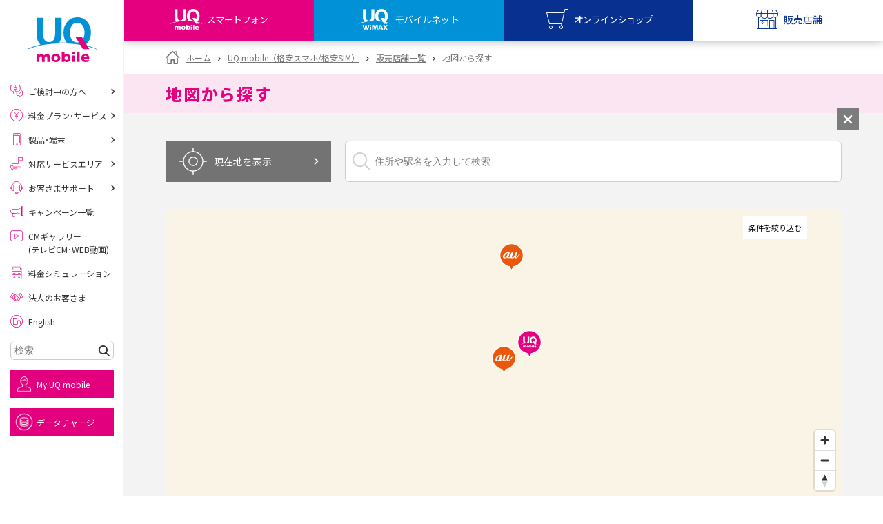

--- FILE ---
content_type: text/javascript;charset=utf-8
request_url: https://cdn-issues.karte.io/supportactionjs/support-action.js
body_size: -378
content:
/*1761651549-69480c495*/;import{aG as f}from"./support-action2.js";export{f as default};

--- FILE ---
content_type: text/javascript
request_url: https://www.uqwimax.jp/assets/v2.1/common/js/uq-common.js?v=20231220
body_size: 6470
content:
!function(){var e={523:function(e){!function(){"use strict";e.exports={polyfill:function(){var e=window,t=document;if(!("scrollBehavior"in t.documentElement.style)||!0===e.__forceSmoothScrollPolyfill__){var s,i=e.HTMLElement||e.Element,o={scroll:e.scroll||e.scrollTo,scrollBy:e.scrollBy,elementScroll:i.prototype.scroll||a,scrollIntoView:i.prototype.scrollIntoView},n=e.performance&&e.performance.now?e.performance.now.bind(e.performance):Date.now,l=(s=e.navigator.userAgent,new RegExp(["MSIE ","Trident/","Edge/"].join("|")).test(s)?1:0);e.scroll=e.scrollTo=function(){void 0!==arguments[0]&&(!0!==r(arguments[0])?m.call(e,t.body,void 0!==arguments[0].left?~~arguments[0].left:e.scrollX||e.pageXOffset,void 0!==arguments[0].top?~~arguments[0].top:e.scrollY||e.pageYOffset):o.scroll.call(e,void 0!==arguments[0].left?arguments[0].left:"object"!=typeof arguments[0]?arguments[0]:e.scrollX||e.pageXOffset,void 0!==arguments[0].top?arguments[0].top:void 0!==arguments[1]?arguments[1]:e.scrollY||e.pageYOffset))},e.scrollBy=function(){void 0!==arguments[0]&&(r(arguments[0])?o.scrollBy.call(e,void 0!==arguments[0].left?arguments[0].left:"object"!=typeof arguments[0]?arguments[0]:0,void 0!==arguments[0].top?arguments[0].top:void 0!==arguments[1]?arguments[1]:0):m.call(e,t.body,~~arguments[0].left+(e.scrollX||e.pageXOffset),~~arguments[0].top+(e.scrollY||e.pageYOffset)))},i.prototype.scroll=i.prototype.scrollTo=function(){if(void 0!==arguments[0])if(!0!==r(arguments[0])){var e=arguments[0].left,t=arguments[0].top;m.call(this,this,void 0===e?this.scrollLeft:~~e,void 0===t?this.scrollTop:~~t)}else{if("number"==typeof arguments[0]&&void 0===arguments[1])throw new SyntaxError("Value could not be converted");o.elementScroll.call(this,void 0!==arguments[0].left?~~arguments[0].left:"object"!=typeof arguments[0]?~~arguments[0]:this.scrollLeft,void 0!==arguments[0].top?~~arguments[0].top:void 0!==arguments[1]?~~arguments[1]:this.scrollTop)}},i.prototype.scrollBy=function(){void 0!==arguments[0]&&(!0!==r(arguments[0])?this.scroll({left:~~arguments[0].left+this.scrollLeft,top:~~arguments[0].top+this.scrollTop,behavior:arguments[0].behavior}):o.elementScroll.call(this,void 0!==arguments[0].left?~~arguments[0].left+this.scrollLeft:~~arguments[0]+this.scrollLeft,void 0!==arguments[0].top?~~arguments[0].top+this.scrollTop:~~arguments[1]+this.scrollTop))},i.prototype.scrollIntoView=function(){if(!0!==r(arguments[0])){var s=u(this),i=s.getBoundingClientRect(),n=this.getBoundingClientRect();s!==t.body?(m.call(this,s,s.scrollLeft+n.left-i.left,s.scrollTop+n.top-i.top),"fixed"!==e.getComputedStyle(s).position&&e.scrollBy({left:i.left,top:i.top,behavior:"smooth"})):e.scrollBy({left:n.left,top:n.top,behavior:"smooth"})}else o.scrollIntoView.call(this,void 0===arguments[0]||arguments[0])}}function a(e,t){this.scrollLeft=e,this.scrollTop=t}function r(e){if(null===e||"object"!=typeof e||void 0===e.behavior||"auto"===e.behavior||"instant"===e.behavior)return!0;if("object"==typeof e&&"smooth"===e.behavior)return!1;throw new TypeError("behavior member of ScrollOptions "+e.behavior+" is not a valid value for enumeration ScrollBehavior.")}function d(e,t){return"Y"===t?e.clientHeight+l<e.scrollHeight:"X"===t?e.clientWidth+l<e.scrollWidth:void 0}function c(t,s){var i=e.getComputedStyle(t,null)["overflow"+s];return"auto"===i||"scroll"===i}function h(e){var t=d(e,"Y")&&c(e,"Y"),s=d(e,"X")&&c(e,"X");return t||s}function u(e){for(;e!==t.body&&!1===h(e);)e=e.parentNode||e.host;return e}function p(t){var s,i,o,l,a=(n()-t.startTime)/468;l=a=a>1?1:a,s=.5*(1-Math.cos(Math.PI*l)),i=t.startX+(t.x-t.startX)*s,o=t.startY+(t.y-t.startY)*s,t.method.call(t.scrollable,i,o),i===t.x&&o===t.y||e.requestAnimationFrame(p.bind(e,t))}function m(s,i,l){var r,d,c,h,u=n();s===t.body?(r=e,d=e.scrollX||e.pageXOffset,c=e.scrollY||e.pageYOffset,h=o.scroll):(r=s,d=s.scrollLeft,c=s.scrollTop,h=a),p({scrollable:r,method:h,startTime:u,startX:d,startY:c,x:i,y:l})}}}}()},756:function(e,t,s){const i=s(33);var o=[],n=0;function l(){requestAnimationFrame(l);var e=(new Date).getTime();if(e-n>28){for(var t=0;t<o.length;t++){var s=o[t];s.start&&s.current<s.count-1&&(s.current++,i(s.elem).css("background-position-y",70*-s.current+"px"))}n=e}}e.exports=function(){i(".uq-animated-icon").each((function(){if(!i(this).hasClass("is-disable")){var e=i(this).attr("data-src"),t=parseInt(i(this).attr("data-count"),10);i(this).css({"background-image":'url("'+e+'")',"background-position-y":"0px"}),o.push({elem:this,current:0,count:t,start:!1})}})),i(window).on("scroll load",(function(){!function(){var e=i(window).scrollTop();void 0===e&&(e=document.documentElement.scrollTop);for(var t=i(window).height(),s=0;s<o.length;s++){var n=o[s],l=i(n.elem);e>i(l.parent()).offset().top-t+t/6&&(n.start=!0)}}()})),requestAnimationFrame(l)}},33:function(e,t,s){s(523).polyfill();let i=[];window.requestAnimationFrame((function e(){const t=(new Date).getTime(),s=[],o=[];i.forEach(((e,i)=>{switch(e.type){case"slidedown":{let n=(t-e.started)/e.option.speed;e.el.style.height=n*e.option.targetHeight+"px",n>=1&&(e.el.style.height=e.option.targetHeight+"px",s.push(i),e.option.cb&&o.indexOf(e.option.cb)<0&&o.push(e.option.cb))}break;case"slideup":{let n=(t-e.started)/e.option.speed;e.el.style.height=(1-n)*e.option.originalHeight+n*e.option.targetHeight+"px",n>=1&&(e.el.style.height=e.option.targetHeight+"px",s.push(i),e.option.cb&&o.indexOf(e.option.cb)<0&&o.push(e.option.cb))}}})),i=i.filter(((e,t)=>null==s.find((e=>e==t)))),o.forEach((e=>e())),window.requestAnimationFrame(e)})),Array.prototype.find||(Array.prototype.find=function(e){if(null===this)throw new TypeError("Array.prototype.find called on null or undefined");if("function"!=typeof e)throw new TypeError("predicate must be a function");for(var t,s=Object(this),i=s.length>>>0,o=arguments[1],n=0;n<i;n++)if(t=s[n],e.call(o,t,n,s))return t});class o{constructor(e){e?"string"==typeof e?this.elms=Array.prototype.slice.call(document.querySelectorAll(e),0):Array.isArray(e)?this.elms=e:this.elms=[e]:this.elms=[]}get length(){return this.elms.length}each(e){return this.elms.forEach((function(t){t.cb=e,t.cb()})),this}on(e,t){if("string"==typeof e){const s=e.split(" ");this.elms.forEach((e=>{e.cb=t,s.forEach((t=>{e.addEventListener(t,e.cb)}))}))}else Object.keys(e).forEach((t=>{const s=e[t];this.elms.forEach((e=>{e.cb=s,e.addEventListener(t,e.cb)}))}));return this}addClass(e){return this.elms.forEach((t=>{t.classList.add(e)})),this}removeClass(e){return this.elms.forEach((t=>{t.classList.remove(e)})),this}toggleClass(e){return this.elms.forEach((t=>{t.classList.toggle(e)})),this}hasClass(e){return!(this.elms.length<=0)&&this.elms[0].classList.contains(e)}show(e,t){}hide(e,t){}index(e){return this.elms.indexOf(e)}eq(e){return new o(this.elms[e])}data(e,t){return 0==this.elms.length?"":void 0!==t?(this.elms[0].dataset[e]=t,this):this.elms[0].dataset?this.elms[0].dataset[e]:""}attr(e,t){return 0==this.elms.length?"":void 0!==t?(this.elms[0].setAttribute(e,t),this):this.elms[0].getAttribute(e)}removeAttr(e){const t=e.split(" ");return this.elms.forEach((e=>{t.forEach((t=>{e.removeAttribute(t)}))})),this}parent(){if(!(this.elms.length<=0))return this.elms[0].parentNode}next(){if(!(this.elms.length<=0))return this.elms[0].nextSibling}siblings(){let e=[];return this.elms.forEach((t=>{const s=function(e){let t=[];if(!e.parentNode)return t;let s=e.parentNode.firstChild;for(;s;)1===s.nodeType&&s!==e&&t.push(s),s=s.nextSibling;return t}(t);s.forEach((t=>{e.indexOf(t)<0&&e.push(t)}))})),new o(e)}children(e){let t=[];return this.elms.forEach((s=>{Array.prototype.slice.call(s.querySelectorAll(e),0).forEach((e=>{e.parentNode==s&&t.indexOf(e)<0&&t.push(e)}))})),new o(t)}find(e){let t=[];return this.elms.forEach((s=>{Array.prototype.slice.call(s.querySelectorAll(e),0).forEach((e=>{t.indexOf(e)<0&&t.push(e)}))})),new o(t)}innerWidth(){if(!(this.elms.length<=0))return this.elms[0].clientWidth}innerHeight(){if(!(this.elms.length<=0))return this.elms[0].clientHeight}width(){if(!(this.elms.length<=0))return void 0!==this.elms[0].innerWidth?this.elms[0].innerWidth:this.elms[0].clientWidth}height(){if(!(this.elms.length<=0))return void 0!==this.elms[0].innerHeight?this.elms[0].innerHeight:this.elms[0].clientHeight}offset(){if(this.elms.length<=0)return;const e=this.elms[0].getBoundingClientRect(),t=e.top+window.pageYOffset,s=e.left+window.pageXOffset;e.bottom,window.pageYOffset,e.right,window.pageXOffset;return{left:s,top:t}}scrollLeft(){if(!(this.elms.length<=0))return void 0!==this.elms[0].scrollLeft?this.elms[0].scrollLeft:this.elms[0].scrollX}scrollTop(){if(!(this.elms.length<=0))return void 0!==this.elms[0].scrollTop?this.elms[0].scrollTop:this.elms[0].scrollY}css(e,t){if("string"==typeof e){const s=this._cssStrToJSStr(e);this.elms.forEach((e=>{e.style[s]=t}))}else Object.keys(e).forEach((t=>{const s=this._cssStrToJSStr(t);this.elms.forEach((i=>{i.style[s]=e[t]}))}))}_cssStrToJSStr(e){const t=e.split("-");let s="";return t.forEach(((e,t)=>{if(0==t)s+=e;else{const t=e.substr(0,1).toUpperCase();s+=t+e.substr(1,e.length-1)}})),s}append(e){return this.elms.forEach((t=>{t.innerHTML+=e})),this}remove(){return this.elms.forEach((e=>{e.parentNode.removeChild(e)})),this}html(e){if(void 0===e)return this.elms.length<=0?"":this.elms[0].innerHTML;this.elms.forEach((t=>{t.innerHTML=e}))}text(e){if(void 0===e)return this.elms.length<=0?"":this.elms[0].innerText;this.elms.forEach((t=>{t.innerText=e}))}stop(){return this.elms.forEach((e=>{i=i.filter((t=>t.el!=e))})),this}slideDown(e,t){return this.elms.forEach((s=>{const o={speed:e||100,targetHeight:0,cb:t},n=s.cloneNode(!0);s.parentNode.appendChild(n),n.style.cssText="display:block; height:auto; visibility:hidden; ";const l=n.offsetHeight;s.parentNode.removeChild(n),o.targetHeight=l,s.offsetHeight>=l&&(o.speed=0),s.style.display="block",s.style.overflow="hidden",i.push({el:s,type:"slidedown",option:o,started:(new Date).getTime()})})),this}slideUp(e,t){return this.elms.forEach((s=>{const o={speed:e||100,originalHeight:s.offsetHeight,targetHeight:0,cb:()=>{s.style.display="none",t&&t()}};s.offsetHeight<=0&&(o.speed=0),i.push({el:s,type:"slideup",option:o,started:(new Date).getTime()})})),this}slideToggle(e,t){this.elms.forEach((s=>{if(s.offsetHeight>0){const o=()=>{s.style.display="none",t&&t()},n={speed:e||100,originalHeight:s.offsetHeight,targetHeight:0,cb:o};s.offsetHeight<=0&&(n.speed=0),i.push({el:s,type:"slideup",option:n,started:(new Date).getTime()})}else{const o={speed:e||100,targetHeight:0,cb:t},n=s.cloneNode(!0);s.parentNode.appendChild(n),n.style.cssText="display:block; height:auto; visibility:hidden; ";const l=n.offsetHeight;s.parentNode.removeChild(n),o.targetHeight=l,s.offsetHeight>=l&&(o.speed=0),s.style.display="block",s.style.overflow="hidden",i.push({el:s,type:"slidedown",option:o,started:(new Date).getTime()})}}))}}e.exports=function(e){return new o(e)}}},t={};function s(i){var o=t[i];if(void 0!==o)return o.exports;var n=t[i]={exports:{}};return e[i](n,n.exports,s),n.exports}!function(){const e=s(33),t=s(756);var i;function o(t){e(t+".uqjs-tab").length&&e(t+".uqjs-tab").each((function(){var s=e(this),i=s.children(".uqjs-tab__btn"),o=s.children(".uqjs-tab__trg").children(".uqjs-tab__trg__li");i.each((function(){var s=e(this).children(".uqjs-tab__btn__li");s.on("click",(function(){var n=s.index(this);i.each((function(){e(this).children(".uqjs-tab__btn__li").eq(n).addClass("is-show").siblings().removeClass("is-show")})),o.eq(n).addClass("is-show").siblings().removeClass("is-show"),initScrollfade(t)}))}))}))}function n(t){var s=function(){e(t+".uqjs-scrollfade").each((function(){var t=e(this),s=t.offset().top,i=e(window).scrollTop();void 0===i&&(i=document.documentElement.scrollTop);var o=e(window).height();i>s-o+o/6&&(t.hasClass("uqjs-scrollfade--load")||t.addClass("uqjs-scrollfade--load"))}))};e(window).on("scroll load",(function(){s()})),s()}function l(t){var s=navigator.userAgent.toLowerCase();/iphone/.test(s)||/android(.+)?mobile/.test(s)||e(t+'a[href^="tel:"]').on("click",(function(e){e.preventDefault()}))}function a(t){e(window).on("scroll load",(function(){!function(){var s=e(window).scrollTop();void 0===s&&(s=document.documentElement.scrollTop);var i=e(window).height();e(t+"img.uqjs-lazyload,img.lazyload").each((function(){const t=e(this);var o=e(t.parent()).offset().top;if(s>o-i){const e=t.attr("data-src");e&&t.attr("src",e).removeAttr("data-src").removeClass(".uqjs-lazyload").removeClass(".lazyload")}}))}()}))}function r(t){const s=e("#uqv2-globalHeader").innerHeight()-20;e(t+".uqjs-anchor").each((function(){const t=e(this);0==t.attr("href").indexOf("#")&&t.on("click",(function(t){const i=e(this).attr("href").split("__"),o=e(i[0]),n=o.offset().top-s;return t.preventDefault(),o.hasClass("uqjs-tab__btn__li")&&o.elms[0].click(),window.scrollTo({top:n-20,left:0,behavior:"smooth"}),i.length>=2&&setTimeout((()=>{if(e("#"+i[1]).length){var t=e("#"+i[1]).offset().top-s;window.scrollTo({top:t,left:0,behavior:"smooth"})}}),100),!1}))}))}i=e("body"),e(".uqv2-globalAd__close").on("click",(function(){e(".uqv2-globalAd").slideUp(0,(function(){var t=e("#uqv2-globalHeader").innerHeight();i.css("padding-top",t+"px")})),localStorage.setItem("globalAd","1")})),1==localStorage.getItem("globalAd")||(i.hasClass("is-wimaxPage")?e(".uqv2-globalAd--wimax").addClass("is-show"):e(".uqv2-globalAd--mobile").addClass("is-show")),function(){var t=e("body");if(e("#uq-headNews").length){t=e("body");var s=e("#uq-headNews"),i=s.innerHeight();t.addClass("is-headNews--show"),e(window).scroll((function(){s.is(":visible")&&(e(this).scrollTop()>i?t.removeClass("is-headNews--show"):t.addClass("is-headNews--show"))})),e(".uq-headNews__closeBtn").on("click",(function(){t.addClass("is-headNews--close"),s.slideUp(500,(function(){t.removeClass("is-headNews--show")})),window.innerWidth,e(".slim-header").length&&e("#uq-globalheader").is(":hidden")?t.css("padding-top","0px"):t.css("padding-top",i+"px");var o=e("#uq-headNews").attr("data-publishedDate");localStorage.publishedDate=o}))}else t.addClass("is-headNews--close")}(),function(){var t=e("body");if(e("#uqv2-globalHeader").length){var s=e(".uqv2-globalHeader__btnMenu"),i=e(".uqv2-globalSidebar__btnClose"),o=e(".uqv2-globalHeader__sBtn"),n=e(".uqv2-globalHeader__slidemenu"),l=window.matchMedia("(min-width: 1180px)"),a=window.matchMedia("(min-width: 768px)");function r(s){if(s.matches)if(e("#uqv2-globalHeader").length){var i=e("#uqv2-globalHeader").innerHeight();t.css("padding-top",i+"px"),n.hide(0)}else t.css("padding-top","0px");else e("#uqv2-globalHeader").length?(i=e("#uqv2-globalHeader").innerHeight(),t.css("padding-top",i+"px")):t.css("padding-top","0px")}function d(s){if(s.matches)if(e("#uqv2-globalHeader").length){var i=e("#uqv2-globalHeader").innerHeight();t.css("padding-top",i+"px"),n.hide(0)}else t.css("padding-top","0px");else e("#uqv2-globalHeader").length?(i=e("#uqv2-globalHeader").innerHeight(),t.css("padding-top",i+"px")):t.css("padding-top","0px")}function c(){var e=!1;return null===window.ontouchstart&&(e=!0),e}l.addListener(r),a.addListener(d),r(l),d(a),s.on("click",(function(){t.addClass("is-menuOpen")})),i.on("click",(function(){t.removeClass("is-menuOpen")})),e(".uqv2-globalSidebar__bg").on("touchmove click",(function(){t.removeClass("is-menuOpen")})),c()?o.on("click",(function(){var s=o.index(this),i=e(this);return i.hasClass("is-open")?(t.removeClass("is-slidemenu--open"+s),t.removeClass("is-slidemenu--open"),t.removeClass("is-slidemenu--open0"),t.removeClass("is-slidemenu--open1"),t.removeClass("is-slidemenu--open2"),o.removeClass("is-open")):(t.removeClass("is-slidemenu--open0"),t.removeClass("is-slidemenu--open1"),t.removeClass("is-slidemenu--open2"),t.addClass("is-slidemenu--open"+s),t.addClass("is-slidemenu--open"),o.removeClass("is-open"),i.addClass("is-open")),!1})):(o.on({mouseenter:function(){var s=o.index(this),i=e(this);t.addClass("is-slidemenu--open"),t.addClass("is-slidemenu--open"+s),o.removeClass("is-open"),i.addClass("is-open")},mouseleave:function(){var s=o.index(this);e(this),t.removeClass("is-slidemenu--open"),t.removeClass("is-slidemenu--open"+s),o.removeClass("is-open")}}),n.on({mouseenter:function(){var e=n.index(this),s=o.eq(e);t.addClass("is-slidemenu--open"),t.addClass("is-slidemenu--open"+e),o.removeClass("is-open"),s.addClass("is-open")},mouseleave:function(){var e=n.index(this);o.eq(e),t.removeClass("is-slidemenu--open"),t.removeClass("is-slidemenu--open"+e),o.removeClass("is-open")}})),e("#uq-content").on("click",(function(){t.hasClass("is-slidemenu--open")&&(t.removeClass("is-slidemenu--open0"),t.removeClass("is-slidemenu--open1"),t.removeClass("is-slidemenu--open2"),t.removeClass("is-slidemenu--open"),o.removeClass("is-open"))}))}}(),e("#uqv2-globalSidemenu").length&&e(".uqv2-globalSidemenuList").each((function(){var t,s=e(this),i=s.find(".uqv2-globalSidemenuOpen"),o=[];t=s.hasClass("typeMobile")?e("#uqv2-globalSidemenuSlideM"):e("#uqv2-globalSidemenuSlideW"),i.each((function(){var t=e(this).html();t='<li><div class="uqv2-globalSidemenuOpen">'+t+"</div></li>",o.push(t)})),t.append(o.join(""));var n=s.find(".uqv2-globalSidemenuList__slide");n.on({mouseenter:function(){var s=n.index(this);e(this).addClass("is-sidemenuOpen"),t.children().eq(s).addClass("is-sidemenuOpen")},mouseleave:function(){var s=n.index(this);e(this).removeClass("is-sidemenuOpen"),t.children().eq(s).removeClass("is-sidemenuOpen")}});var l=t.find(".uqv2-globalSidemenuOpen");l.on({mouseenter:function(){var t=l.index(this);e(this).parent().addClass("is-sidemenuOpen"),s.children().eq(t).addClass("is-sidemenuOpen")},mouseleave:function(){var t=l.index(this);e(this).parent().removeClass("is-sidemenuOpen"),s.children().eq(t).removeClass("is-sidemenuOpen")}})})),function(){var t=e("body");if(e(".uqv2-globalHeader__lower").length||e(".uqv2-globalfooter").length){var s=location.href,i=e(".uqv2-globalHeader__btnUqm"),o=e(".uqv2-globalHeader__btnUqw"),n=e(".uqv2-globalHeader__btnShop"),l=e(".uqv2-globalHeader__btnStore"),a=["/wimax/","/sp/wimax/","site_domain=wimax","/uqwimax/",/company/,/annai/,"/information/maintenance/"],r=["/shop/","/shop_m/"],d=["/mobile/shoplist/","/wimax/shoplist/"],c=["/wimax/support/member/mobile/"];["/","/index.html","/mobile/","/sp/mobile/","site_domain=mobile","site_domain=design"].forEach((function(e){s.indexOf(e)>0&&(i.addClass("is-current"),t.removeClass("is-wimaxPage"))})),a.forEach((function(n){s.indexOf(n)>0&&(i.removeClass("is-current"),o.addClass("is-current"),t.removeClass("is-wimaxPage").addClass("is-wimaxPage"),e(".uq-tabBtn--mobile").removeClass("is-show"),e(".uq-tabTrg--mobile").removeClass("is-show"),e(".uq-tabBtn--wimax").addClass("is-show"),e(".uq-tabTrg--wimax").addClass("is-show"))})),r.forEach((function(e){s.indexOf(e)>0&&(n.addClass("is-current"),t.removeClass("is-wimaxPage"))})),d.forEach((function(e){s.indexOf(e)>0&&(i.removeClass("is-current"),o.removeClass("is-current"),n.removeClass("is-current"),l.addClass("is-current"))})),c.forEach((function(e){s.indexOf(e)>0&&(i.removeClass("is-current"),o.addClass("is-current"),n.removeClass("is-current"),l.removeClass("is-current"),t.removeClass("is-wimaxPage"))}))}if(e("#uqv2-globalSidemenu").length){s=location.href;var h=e(".uqv2-globalSidemenuList.typeMobile .uqv2-globalSidemenuList__btn"),u=e("#uqv2-globalSidemenuSlideM").children("li"),p=e(".uqv2-globalSidemenuList.typeWimax .uqv2-globalSidemenuList__btn"),m=e("#uqv2-globalSidemenuSlideW").children("li");[["/mobile/beginner/","/mobile/beginner/point/","/mobile/flow/","/mobile/norikae/sim.html","/mobile/norikae/sim/iphone/","/mobile/norikae/sim/android/","/mobile/gimon/"],["/mobile/plan/","/mobile/plan/kurikoshi-5g/","/mobile/plan/option/","/mobile/plan/option/life/"],["/mobile/products/","/mobile/iphone/","/mobile/products/#anchor-sphone","/mobile/products/sim/","/mobile/products/sim/devices/"],["/mobile/area/","/mobile/area/","/mobile/area/4g/"],["/mobile/support/","/mobile/support/contract/","/mobile/support/charge/","/mobile/support/id/","/mobile/support/procedure/","/mobile/support/payment/","/mobile/support/initialization/","/mobile/support/breakdown-loss/","/mobile/support/faq/","/mobile/support/member/","/mobile/plan/data-option/data-charge/"],["/mobile/cp/"],["/cm/"],["/mobile/simulation/"],["/mobile/business/"],["/english/"]].forEach((function(e,t,i){e.forEach((function(e,i){s.indexOf(e)>0&&(h.removeClass("is-current"),h.eq(t).addClass("is-current"),u.find("a").removeClass("is-current"),u.eq(t).find("a").eq(i).addClass("is-current"))}))})),[["/wimax/beginner/","/wimax/beginner/point/","/wimax/flow/","/wimax/shoplist/mvno/","/wimax/kuchikomi/","/wimax/gimon/","/wimax/beginner/trywimax/"],["/wimax/plan/","/wimax/plan/gigahodai_plus2/","/wimax/plan/gigahodai_plus_s/","/wimax/plan/gigahodai_plus/","/wimax/plan/gigahodai/","/wimax/plan/gigahodai_2015/","/wimax/plan/2plus/","/wimax/plan/option/"],["/wimax/products/","/wimax/products/#link_5g","/wimax/products/#link_mobile","/wimax/products/#link_home"],["/wimax/area/","/wimax/area/map/default/","/wimax/area/use/","/wimax/area/customer_voice/"],["/wimax/support/","/wimax/support/#anc-1","/wimax/support/#anc-2","/wimax/support/change/","/wimax/support/faq/"],["/wimax/cp/"],["/wimax/kuchikomi/"],["/cm/"],["/wimax/business/","/wimax/business/usecases/","/company/mvno/kokai/","/wimax/business/form/"]].forEach((function(e,t,i){e.forEach((function(e,i){s.indexOf(e)>0&&(p.removeClass("is-current"),p.eq(t).addClass("is-current"),m.find("a").removeClass("is-current"),8==t?m.eq(5).find("a").eq(i).addClass("is-current"):m.eq(t).find("a").eq(i).addClass("is-current"))}))}));var f=e("body").data("current_p"),g=e("body").data("current_c");void 0!==f&&""!==f&&(void 0!==g&&""!==g?(h.removeClass("is-current"),e("."+f).children(".uqv2-globalSidemenuList__btn").addClass("is-current"),u.find("a").removeClass("is-current"),e("."+g).addClass("is-current")):(h.removeClass("is-current"),e("."+f).children(".uqv2-globalSidemenuList__btn").addClass("is-current")))}}(),function(){if(e(".uq-globalsidebar__menulist__li").length&&e(".uq-globalsidebar__menulist__li").each((function(){var t=e(this),s=t.find(".uq-globalsidebar__menulist__btn"),i=t.children("ul");s.on("click",(function(){t.toggleClass("is-open"),i.stop().slideToggle(200)}))})),e(".uqv2-globalSidebar__menulist__li").length&&e(".uqv2-globalSidebar__menulist__li").each((function(){var t=e(this),s=t.find(".uqv2-globalSidebar__menulist__btn"),i=t.children("ul");s.on("click",(function(){t.toggleClass("is-open"),i.stop().slideToggle(200)}))})),e(".uqjs-accordion").length&&e(".uqjs-accordion").each((function(){var t=e(this),s=t.children(".uqjs-accordion__btn"),i=t.children(".uqjs-accordion__trg");t.hasClass("is-open")&&i.show(0),s.on("click",(function(){t.hasClass("is-open")?(t.removeClass("is-open"),i.stop().slideUp(300)):(t.addClass("is-open"),i.stop().slideDown(300))}))})),e(".uqjs-accordion-find").length&&e(".uqjs-accordion-find").each((function(){var t=e(this),s=t.find(".uqjs-accordion-find__btn"),i=t.find(".uqjs-accordion-find__trg");t.hasClass("is-open")&&i.show(0),s.on("click",(function(){t.hasClass("is-open")?(t.removeClass("is-open"),i.stop().slideUp(300)):(t.addClass("is-open"),i.stop().slideDown(300))}))})),e(".uqv2-parts-headtitleAccordion").length){var t=e(".uqv2-parts-headtitleAccordion"),s=t.find(".uqv2-parts-headtitleAccordion__btn"),i=t.find(".uqv2-parts-headtitleAccordion__trg"),o=window.matchMedia("screen and (max-width: 767px)");function n(e){o.matches||t.hasClass("is-open")||i.attr("style","")}s.on("click",(function(){window.matchMedia("(max-width:767px)").matches&&(t.hasClass("is-open")?(i.stop().slideUp(300),t.removeClass("is-open")):(i.stop().slideDown(300),t.addClass("is-open")))})),o.addListener(n),n(o)}}(),o(""),n(""),function(){if(e("#uq-pagetop").length){var t=e("#uq-pagetop"),s=e("body");e(window).on("scroll",(function(){var t=e(window).scrollTop();void 0===t&&(t=document.documentElement.scrollTop),t>500?s.addClass("is-pagetopShow"):s.removeClass("is-pagetopShow")})),t.on("click",(function(e){return e.preventDefault(),setTimeout((()=>{window.scrollTo({top:0,left:0,behavior:"smooth"})}),10),!1}))}}(),t(),l(""),function(){var t=[],s=1;e(".uqv2-parts-breadcrumbBottomList .uqv2-parts-breadcrumbBottomList__li, .uqv2-breadcrumbBottomList .uqv2-breadcrumbBottomList__li").each((function(){var i,o,n=e(this).find("a");n.length?(i=n.attr("href"),o=e(this).text()):(i=location.pathname,o=e("title").text()),t.push({"@type":"ListItem",position:s,item:{"@id":"https://www.uqwimax.jp"+i,name:o}}),s++})),t.length<=0&&e(".uq-breadcrumb nav ul li").each((function(){var i,o,n=e(this).find("a");n.length?(i=n.attr("href"),o=e(this).text()):(i=location.pathname,o=e("title").text()),t.push({"@type":"ListItem",position:s,item:{"@id":"https://www.uqwimax.jp"+i,name:o}}),s++}));if(t.length>0){var i={"@context":"http://schema.org","@type":"BreadcrumbList",itemListElement:t},o=document.createElement("script");o.setAttribute("type","application/ld+json"),o.innerText=JSON.stringify(i),document.head.appendChild(o)}}(),a(""),r(""),addEventListener("load",(t=>{!function(){const t=location.hash.split("__");if(t[0]&&(e("body,html").stop().scrollTop(0),e(t[0]).length)){var s,i=e(t[0]);s=e("#uqv2-globalHeader").length?e("#uqv2-globalHeader").innerHeight()+20:20;var o=i.offset().top-s;(i.hasClass("uqjs-tab__btn__li")||i.hasClass("uqjs-accordion__btn")||i.hasClass("uq-cssaccordion__btn"))&&i.elms[0].click(),window.scrollTo({top:o,left:0,behavior:"smooth"}),t.length>=2&&setTimeout((()=>{if(e("#"+t[1]).length){var i=e("#"+t[1]).offset().top-s;window.scrollTo({top:i,left:0,behavior:"smooth"})}}),100)}}()})),window.__U=e,window.__initCommonPartsDelay=function(t){if(e(t+" .uqjs-accordion").length){e(t+" .uqjs-accordion").each((function(){const s=e(this),i=s.children(t+" .uqjs-accordion__btn"),o=s.children(t+" .uqjs-accordion__trg");s.hasClass("is-open")&&o.show(0),i.on("click",(()=>{s.hasClass("is-open")?(s.removeClass("is-open"),o.stop().slideUp(300)):(s.addClass("is-open"),o.stop().slideDown(300))}))}))}r(t),n(t),a(t),l(t),o(t)}}()}();

--- FILE ---
content_type: text/javascript;charset=utf-8
request_url: https://cdn-issues.karte.io/supportactionjs/FloatingButton.js
body_size: 905
content:
import{F as i,o as n,c as d,u as B,a as v,h as w,p as I,k as b,b as S,d as z,e as $,_ as A,T as E}from"./support-action2.js";import{B as P}from"./ButtonIcon.js";import{B as T}from"./ButtonText.js";import{C as D}from"./CloseButton.js";import{M}from"./ModuleWrapper.js";import{u as F}from"./useVisibleElementTracker.js";var u="16px",N="_7623sv0";const U=({parentHeight:t,type:e,children:o})=>{const s=i((()=>{switch(e){case"icon":return{"--calculated-right":`calc(-${u} * 0.7 + (1 - cos(45deg)) * ${t} / 2)`,"--calculated-bottom":`calc(-${u} * 0.7 + (1 - sin(45deg)) * ${t} / 2)`};case"text":return{"--calculated-right":`calc(-${u} / 2.5)`,"--calculated-bottom":`calc(-${u} / 2.5)`};default:return{}}}),[t,e]);return n("div",{className:d(N,"c-floatingButtonBadge"),style:s,children:o})},W=({dataSource:t})=>{const e=G({enabled:"karte_talk"===t});switch(t){case"none":default:return null;case"karte_talk":return e.count}},G=({enabled:t})=>{const e=B(),{params:o}=v(),{chatController:n}=o,[s,a]=w(e?1:null);return I((()=>{e||!t||(n.ensureBooted({hide_window:!0,hide_launcher:!0}),n.onChangeUnreadMessageCount((({count:t})=>a(t)),{execInitialized:!0}))}),[t,e,n]),{count:s}};var O="mf35vu3",R="mf35vu0";const H=b((({variables:t,isCurrent:e,visibleElementTracker:o},s)=>{var a,r;const l=B(),c=S(),{id:u}=z(),p=t.modules[0],m=(null==(a=t.settings)?void 0:a.addCloseButton)??!1,y=(null==(r=t.settings)?void 0:r.addAlertBadge)??"none",f=$(),x=i((()=>l?"":"text"===p.type&&c.componentsPath.length>2?"-slideIn":"-fadeIn"),[l,p,c]),b=i((()=>m),[m]),g=W({dataSource:y}),h=A(null);F({refs:[h],visibleElementTracker:o});const v=E((()=>{f("rt_sa_click_component",{is_reaction:!0,is_guide:!1,component_type:"floating_button"}),c.publish({type:"button_click",values:{componentId:u,buttonId:"main"}})}),[u,c,f]);return e&&p?n("div",{className:d(R,t.styles.position),"data-skip-get-selector-in-preview":!0,style:{"--background-color":t.styles.backgroundColor,"--offset-x":t.styles.offsetX,"--offset-y":t.styles.offsetY,"--border-radius":t.styles.borderRadius,"--default-opacity":l?"1":"0","--shadow":"var(--color-primary)"===t.styles.backgroundColor?"0px 8px 36px 16px var(--color-primary-light), 0px 8px 18px -2px var(--color-primary-shadow)":"0px 8px 36px 16px rgba(0, 0, 0, 0.08), 0px 8px 18px -2px rgba(0, 0, 0, 0.24)"},ref:s,children:[n("button",{className:d(O,x,t.styles.position,"c-floatingButton"),onClick:v,ref:h,children:n(M,{moduleId:p.id,render:()=>{switch(p.type){case"icon":return n(P,{icon:p.contents.icon,iconSize:p.styles.iconSize,color:p.styles.color});case"text":return n(T,{text:p.contents.text,color:p.styles.color,fontSize:p.styles.fontSize})}}})}),b&&n(D,{parentHeight:"icon"===p.type?p.styles.iconSize:"0px",onClick:()=>{c.publish({type:"button_click",values:{componentId:u,buttonId:"close"}})},type:p.type}),y&&!!g&&n(U,{parentHeight:"icon"===p.type?p.styles.iconSize:"0px",type:p.type,children:g})]}):null}));export{H as FloatingButton};

--- FILE ---
content_type: image/svg+xml
request_url: https://www.uqwimax.jp/assets/v2/shoplist/images/icon_search.svg
body_size: 600
content:
<svg id="アイコン" xmlns="http://www.w3.org/2000/svg" width="60" height="60" viewBox="0 0 60 60">
  <defs>
    <style>
      .cls-1 {
        fill: #fff;
      }
    </style>
  </defs>
  <g>
    <path class="cls-1" d="M30,19.7729A10.2271,10.2271,0,1,0,40.2272,30,10.2388,10.2388,0,0,0,30,19.7729Zm0,18.4542A8.2271,8.2271,0,1,1,38.2272,30,8.2366,8.2366,0,0,1,30,38.2271Z"/>
    <path class="cls-1" d="M59,29H52.0656A22.1167,22.1167,0,0,0,31,7.9346V1a1,1,0,0,0-2,0V7.9346A22.1167,22.1167,0,0,0,7.9347,29H1a1,1,0,0,0,0,2H7.9347A22.1167,22.1167,0,0,0,29,52.0654V59a1,1,0,0,0,2,0V52.0654A22.1167,22.1167,0,0,0,52.0656,31H59a1,1,0,0,0,0-2ZM30,50.0908A20.0908,20.0908,0,1,1,50.091,30,20.1136,20.1136,0,0,1,30,50.0908Z"/>
  </g>
</svg>
